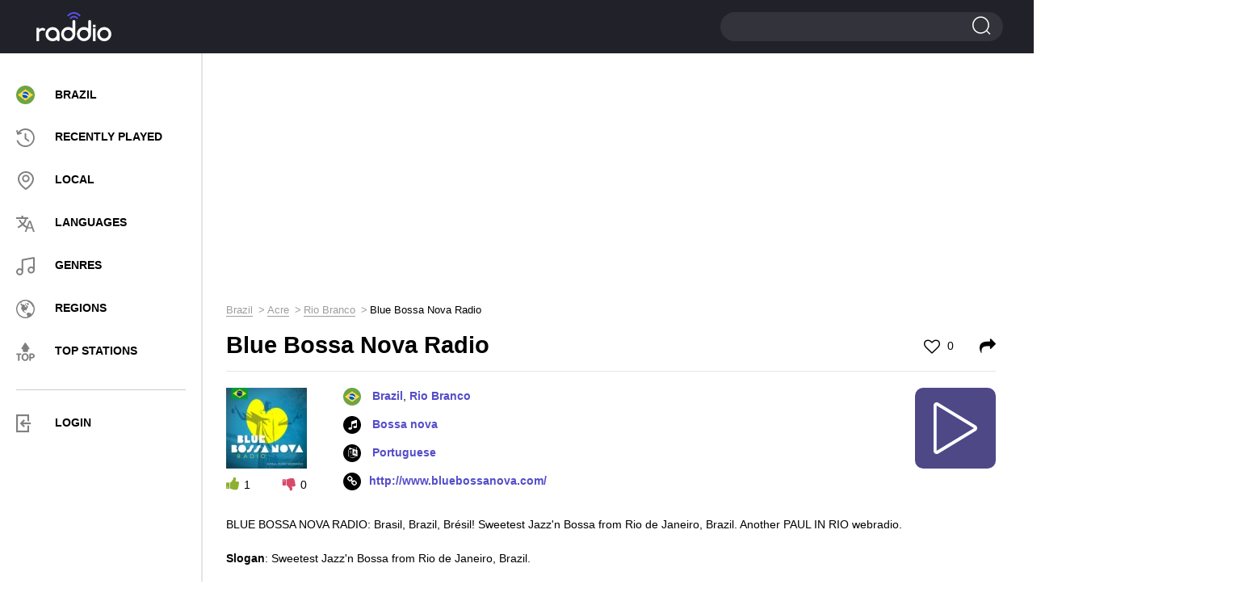

--- FILE ---
content_type: text/html; charset=UTF-8
request_url: https://raddio.net/186930-blue-bossa-nova/
body_size: 9988
content:
<!DOCTYPE html>
<html lang="en">
<head>
    <meta charset="UTF-8">
    <meta http-equiv="X-UA-Compatible" content="IE=edge">
    <meta name="viewport" content="width=device-width, initial-scale=1">
    <link rel="apple-touch-icon" sizes="57x57" href="https://cdn.raddio.net/img/icons/apple-icon-57x57.png">
    <link rel="apple-touch-icon" sizes="60x60" href="https://cdn.raddio.net/img/icons/apple-icon-60x60.png">
    <link rel="apple-touch-icon" sizes="72x72" href="https://cdn.raddio.net/img/icons/apple-icon-72x72.png">
    <link rel="apple-touch-icon" sizes="76x76" href="https://cdn.raddio.net/img/icons/apple-icon-76x76.png">
    <link rel="apple-touch-icon" sizes="114x114" href="https://cdn.raddio.net/img/icons/apple-icon-114x114.png">
    <link rel="apple-touch-icon" sizes="120x120" href="https://cdn.raddio.net/img/icons/apple-icon-120x120.png">
    <link rel="apple-touch-icon" sizes="144x144" href="https://cdn.raddio.net/img/icons/apple-icon-144x144.png">
    <link rel="apple-touch-icon" sizes="152x152" href="https://cdn.raddio.net/img/icons/apple-icon-152x152.png">
    <link rel="apple-touch-icon" sizes="180x180" href="https://cdn.raddio.net/img/icons/apple-icon-180x180.png">
    <link rel="icon" type="image/png" sizes="192x192"
          href="https://cdn.raddio.net/img/icons/android-icon-192x192.png">
    <link rel="icon" type="image/png" sizes="32x32" href="https://cdn.raddio.net/img/icons/favicon-32x32.png">
    <link rel="icon" type="image/png" sizes="96x96" href="https://cdn.raddio.net/img/icons/favicon-96x96.png">
    <link rel="icon" type="image/png" sizes="16x16" href="https://cdn.raddio.net/img/icons/favicon-16x16.png">
    <link rel="manifest" href="https://cdn.raddio.net/img/icons/manifest.json">
    <meta name="msapplication-TileColor" content="#ffffff">
    <meta name="msapplication-TileImage" content="https://cdn.raddio.net/img/icons/ms-icon-144x144.png">
    <link rel="alternate" href="https://raddio.net/186930-blue-bossa-nova/" hreflang="en"/>
    <link rel="alternate" href="https://raddio.net/186930-blue-bossa-nova/?lang=ru" hreflang="ru"/>
    <link rel="alternate" href="https://raddio.net/186930-blue-bossa-nova/?lang=de" hreflang="de"/>
    <link rel="alternate" href="https://raddio.net/186930-blue-bossa-nova/?lang=es" hreflang="es"/>
    <link rel="alternate" href="https://raddio.net/186930-blue-bossa-nova/?lang=fr" hreflang="fr"/>
    <link rel="alternate" href="https://raddio.net/186930-blue-bossa-nova/?lang=it" hreflang="it"/>
    <link rel="alternate" href="https://raddio.net/186930-blue-bossa-nova/?lang=pl" hreflang="pl"/>
    <link rel="alternate" href="https://raddio.net/186930-blue-bossa-nova/?lang=pt" hreflang="pt"/>
    <link rel="preload" href="https://cdn.raddio.net/fonts/icomoon.ttf?3jkwzc" as="font" crossorigin/>
    <link rel="preload" href="https://cdn.raddio.net/fonts/fontawesome-webfont.woff2?v=4.7.0" as="font" crossorigin/>
    <meta name="theme-color" content="#ffffff">
    <meta name="csrf-param" content="_csrf_frontend">
<meta name="csrf-token" content="azq0uwYWtEGpj2z87SG8RjgmDCw-atZFhWXwsfDDD6cRSZntf1nxCMLoJKbZS99wb09OYEgI7iS8E6PTw-557g==">
    <title>Blue Bossa Nova Radio -   Rio Branco Brazil - listen live online | Raddio.net</title>
    <meta name="description" content="Listen live to Blue Bossa Nova Radio   online from Rio Branco Brazil and over 70000 online radio streams for free on raddio.net">
<link href="https://raddio.net/186930-blue-bossa-nova/" rel="canonical">
<link href="https://cdn.raddio.net/static/css/font-awesome.min.css" rel="stylesheet">
<link href="https://cdn.raddio.net/static/css/magnific-popup.css" rel="stylesheet">
<link href="https://cdn.raddio.net/static/css/style.css" rel="stylesheet">
<link href="https://cdn.raddio.net/static/css/lity.min.css" rel="stylesheet">    <meta name="ahrefs-site-verification" content="c3403d75e75c3e4984a9d9778f1735b8d0c1558834a549f06dfafca100612a87">
<link rel="preconnect" href="//pagead2.googlesyndication.com">
<link rel="preconnect" href="//www.google-analytics.com">
<link rel="preconnect" href="//counter.yadro.ru">
<link rel="preconnect" href="//cdn.raddio.net">
<script async src="https://pagead2.googlesyndication.com/pagead/js/adsbygoogle.js?client=ca-pub-5055131182514317" crossorigin="anonymous"></script>
</head>
<body>
<header>
    <div class="container no-width">
        <div class="row" data-name="header-changed-wrapper">
            <div class="col-md-5 col-sm-4 col-xs-4 pos-one h-992">
            <div class="header-left">
            <div class="menu">
                <div class="menu-toggle"><i class="icon-i2"></i></div>
            </div>
        </div>
    
</div>
<div class="col-md-2 col-sm-4 col-xs-4">
    <a href="/" data-ajax-load>
        <div class="logo left"></div>
    </a>
</div>
<div class="col-md-10 col-sm-4 col-xs-4">
    <div class="header-right">
        <div class="search big">
            <span></span>
            <form action="/search/" method="post">
                <input type="hidden" name="_csrf_frontend"
                       value="azq0uwYWtEGpj2z87SG8RjgmDCw-atZFhWXwsfDDD6cRSZntf1nxCMLoJKbZS99wb09OYEgI7iS8E6PTw-557g==">
                <input type="text" name="word">
                <input type="submit" value="">
            </form>
        </div>
    </div>
</div>
        </div>
    </div>
</header>
<div data-name="main-wrapper">
    <div class="row flex-wrap" data-name="item-wrapper" data-item-id="186930">
    <div class="col-md-3 col-xs-12" data-name="internal-menu-template"><div class="sidebar">
            <div class="menu-nav">
            <div class="close">
						<span></span>
						<span></span>
					</div>
                <ul>
                    <li><a href="/country/brazil/" data-ajax-load><img
                                    class="user_country_menu_image internal_page"
                                    src="https://cdn.raddio.net/img/countries/br.svg"
                                    alt="Brazil"><span class="menu_country_name">Brazil</span></a></li>
                    <li><a href="/recently-played/" data-ajax-load><i class="icon menu-icon-3"></i><span>RECENTLY PLAYED</span></a></li>
                    <li><a href="/local/" data-ajax-load><i class="icon menu-icon-2"></i><span>LOCAL</span></a></li>
                    <li><a href="/languages/" data-ajax-load><i class="icon menu-icon-5"></i><span>LANGUAGES</span></a></li>
                    <li><a href="/genres/" data-ajax-load><i class="icon menu-icon-6"></i><span>GENRES</span></a></li>
                    <li><a href="/regions/" data-ajax-load><i class="icon menu-icon-4"></i><span>Regions</span></a></li>
                    <li><a href="/top-stations/" data-ajax-load><i class="icon menu-icon-9"></i><span>TOP STATIONS</span></a></li>
                </ul>
                <div class="menu-line"></div>
                <ul>
                     <li class="aut"><a href="#" onclick="commonFrontend.showLoginModal();"><i class="icon-i5" style="font-size: 22px; color: grey;"></i><span>LOGIN</span></a></li>
                </ul>
            </div>
            </div>
        </div>    <div class="col-md-9 col-xs-12">
        <div class="content">
            <div class="row">
                <div class="col-md-12 col-xs-12">
                    <div class="radio horisontal">
                        <div style="margin-bottom:10px"><ins class="adsbygoogle"
     style="display:block"
     data-ad-client="ca-pub-5055131182514317"
     data-ad-slot="8319125914"
     data-ad-format="auto"
     data-full-width-responsive="true"></ins>
<script>
     (adsbygoogle = window.adsbygoogle || []).push({});
</script></div>                    </div>
                    <div class="breadcrumbs"><ul class="path" itemscope itemtype="https://schema.org/BreadcrumbList"><li itemprop='itemListElement' itemscope itemtype='https://schema.org/ListItem'>
                    <a itemprop='item' href='/country/brazil/' data-ajax-load><span itemprop='name'>Brazil</span></a><meta itemprop='position' content='1'/>
                    </li><li itemprop='itemListElement' itemscope itemtype='https://schema.org/ListItem'>
                    <a itemprop='item' href='/country/brazil/ac/' data-ajax-load><span itemprop='name'>Acre</span></a><meta itemprop='position' content='2'/>
                    </li><li itemprop='itemListElement' itemscope itemtype='https://schema.org/ListItem'>
                    <a itemprop='item' href='/country/brazil/ac/rio-branco/' data-ajax-load><span itemprop='name'>Rio Branco</span></a><meta itemprop='position' content='3'/>
                    </li><li>Blue Bossa Nova Radio</li></ul></div>                    <div class="main station-page" data-name="station-wrapper"
                         data-station-image="https://cdn.raddio.net/storage/photos/186930/57f37bf8b12900560fabe727be51827c.png"
                         data-station-image-alt="Blue Bossa Nova Radio Brazil, Rio Branco"
                         data-station-title="Blue Bossa Nova Radio"
                         data-station-coordinates="Brazil, Rio Branco"
                         data-station-embed="https://raddio.net/player/embed/?showPLayerVolume=1&customTextTitle=&showCustomTextTitle=0&stationId=186930&autoplay=0&showPlayer=1&showPlaylist=0&fixedWidth=0&playlistHeight=300&playerBackgroundColor=%23ffffff&playerTitleColor=%2331333a&playerColorBorder=%23d3d3d4&playColor=%23ffffff&playBackgroundColor=%234e4887&playerBackgroundTracksColor=%23ffffff&playerTimeTracksColor=%23000000&playerDelimitersTracksColor=%23ececec&playerTracksColor=%23000000&playerCurrentTrackColor=%233a058a&playerDayColor=%233a058a&playlistHeaderBackgroundColor=%23f7f7f7&playlistHeaderTitleColor=%2331333a"
                         data-station-id="186930"
                         data-station-url="https://raddio.net/186930-blue-bossa-nova/"
                         data-update-stations-player="1"
                         data-http-player="/play-stream/186930-blue-bossa-nova/"
                         data-node-parser="0">
                        <script type="application/ld+json">{
    "@context": "http://schema.org",
    "@type": "RadioStation",
    "image": "https://cdn.raddio.net/storage/photos/186930/57f37bf8b12900560fabe727be51827c.png",
    "name": "Blue Bossa Nova Radio",
    "description": "BLUE BOSSA NOVA RADIO: Brasil, Brazil, Brésil! Sweetest Jazz'n Bossa from Rio de Janeiro, Brazil. Another PAUL IN RIO we",
    "url": "http://www.bluebossanova.com/",
    "aggregateRating": {
        "@type": "AggregateRating",
        "ratingValue": 5,
        "reviewCount": 1
    },
    "address": {
        "@type": "PostalAddress",
        "addressLocality": "Rio Branco",
        "addressCountry": "Brazil"
    }
}</script>                        <div class="title-main">
                            <h1>Blue Bossa Nova Radio</h1>
                            <span class="like ">
                                                                    <a href="#" onclick="commonFrontend.showLoginModal()"><i class="fa fa-heart-o"
                                                                                             aria-hidden="true"></i> 0</a>
                                							</span>
                            <span class="shared">
									<a href="#shared" onclick="Station.fillEmbedStationData();"><i
                                                class="fa fa-share"
                                                aria-hidden="true"></i></a>
								</span>
                        </div>
                        <div class="info-block" style="min-height: 135px;">
                            <div class="info-station">
                                <div class="left">
                                    <div class="img">
                                        <picture>
                                            <source type="image/webp"
                                                    srcset="https://cdn.raddio.net/storage/photos/186930/57f37bf8b12900560fabe727be51827c_100x100.webp">
                                            <source type="image/jpeg"
                                                    srcset="https://cdn.raddio.net/storage/photos/186930/57f37bf8b12900560fabe727be51827c.png">
                                            <img src="https://cdn.raddio.net/storage/photos/186930/57f37bf8b12900560fabe727be51827c.png"
                                                 alt="Blue Bossa Nova Radio Brazil, Rio Branco">
                                        </picture>
                                    </div>
                                    <div class="voting" data-name="like-items"
                                         data-url="/site/like"
                                         data-item-id="186930">
                                        <span class="plus" onclick="Station.voteForStation($(this))"
                                              data-value="1"><i
                                                    class="fa fa-thumbs-up"
                                                    aria-hidden="true"></i><span
                                                    data-name="counter">1</span></span>
                                        <span class="minus" onclick="Station.voteForStation($(this))"
                                              data-value="2"><i
                                                    class="fa fa-thumbs-down"
                                                    aria-hidden="true"></i><span
                                                    data-name="counter">0</span></span>
                                    </div>
                                </div>
                                <div class="right" style="min-height: 133px">
                                    <ul class="info">
                                        <li>
                                                                                            <img class="flag"
                                                     src="https://cdn.raddio.net/img/countries/br.svg">
                                                                                        <a data-ajax-load href="/country/brazil/">Brazil</a>, <a data-ajax-load href="/country/brazil/ac/rio-branco/">Rio Branco</a>                                        </li>
                                                                                    <li><i class="fa fa-music" aria-hidden="true"></i>
                                                                                                    <a href="/genre/bossa-nova/"
                                                       data-ajax-load>Bossa nova</a>                                                                                            </li>
                                                                                                                            <li><i class="fa fa-language" aria-hidden="true"></i><a
                                                        href="/language/portuguese/"
                                                        data-ajax-load>
                                                    Portuguese                                                </a>
                                            </li>
                                                                                                                            <li><i class="fa fa-link" aria-hidden="true"></i><a rel="nofollow"
                                                        href="http://www.bluebossanova.com/"
                                                        target="_blank">http://www.bluebossanova.com/</a>
                                            </li>
                                        
                                    </ul>
                                    <div class="player-controls" data-name="player-controls">
                                        <div class="play show" onclick="Station.startPlayStream()"
                                             data-name="option-button">
                                            <i class="c-play"></i>
                                        </div>
                                        <div class="load fa-spin hide" data-name="option-button">
                                            <i class="c-load"></i>
                                        </div>
                                        <div class="pause hide" data-name="option-button"
                                             onclick="Player.stopPlayStream()">
                                            <i class="c-pause"></i>
                                        </div>
                                    </div>
                                </div>
                                <div class="text-info" style="margin-bottom: 20px;">
                                    <p>BLUE BOSSA NOVA RADIO: Brasil, Brazil, Brésil! Sweetest Jazz'n Bossa from Rio de Janeiro, Brazil. Another PAUL IN RIO webradio.</p>
                                    <ul>
                                        
                                                                                    <li>
                                                <strong>Slogan</strong>: Sweetest Jazz'n Bossa from Rio de Janeiro, Brazil.                                            </li>
                                        
                                        
                                                                            </ul>
                                </div>
                            </div>
                        </div>
                                                    <div class="block line recently">
                                <div class="block-title">Now playing</div>
                                <div class="songs-list" data-name="list-last-songs">
                                        <div class="item" data-name="last-song">
            <div class="photo"><img src="/img/no_song.jpg"
                                    alt="Baiao Do Caminhar"></div>
            <div class="info">
                <div class="title"><b>Rafael Martini</b>
                    - Baiao Do Caminhar                </div>
            </div>
            <div class="info">
                <div class="song-time">
                                            <i class="fa fa-play"
                           aria-hidden="true"></i>
                                        <span data-name="translated-song-time"
                          data-time="2026-01-16 05:43"></span>
                                    </div>
            </div>
    </div>
    <div class="item" >
            <div class="photo"><img src="/img/no_song.jpg"
                                    alt="Sabe Voce"></div>
            <div class="info">
                <div class="title"><b>Roberto Menescal & Cris Delano</b>
                    - Sabe Voce                </div>
            </div>
            <div class="info">
                <div class="song-time">
                                        <span data-name="translated-song-time"
                          data-time="2026-01-16 05:40"></span>
                                    </div>
            </div>
    </div>
    <div class="item" >
            <div class="photo"><img src="/img/no_song.jpg"
                                    alt="O Amor Em Paz (Once I Loved)"></div>
            <div class="info">
                <div class="title"><b>Cannonball Aderley, The Bossa Rio Sextete</b>
                    - O Amor Em Paz (Once I Loved)                </div>
            </div>
            <div class="info">
                <div class="song-time">
                                        <span data-name="translated-song-time"
                          data-time="2026-01-16 05:35"></span>
                                    </div>
            </div>
    </div>
    <div class="item" >
            <div class="photo"><img src="/img/no_song.jpg"
                                    alt="If This Ain&#039;t Love (Elizabeth Shepherd Trio Remix)"></div>
            <div class="info">
                <div class="title"><b>Nicole Willis & The Soul Investigators</b>
                    - If This Ain't Love (Elizabeth Shepherd Trio Remix)                </div>
            </div>
            <div class="info">
                <div class="song-time">
                                        <span data-name="translated-song-time"
                          data-time="2026-01-16 05:31"></span>
                                    </div>
            </div>
    </div>
    <div class="item" >
            <div class="photo"><img src="/img/no_song.jpg"
                                    alt="Prece"></div>
            <div class="info">
                <div class="title"><b>Alex Malheiros/Sabrina Malheiros</b>
                    - Prece                </div>
            </div>
            <div class="info">
                <div class="song-time">
                                        <span data-name="translated-song-time"
                          data-time="2026-01-16 05:27"></span>
                                    </div>
            </div>
    </div>
                                </div>
                                                                    <div class="btn"><a href="/186930-blue-bossa-nova/playlist/"
                                                        data-ajax-load>View all playlist</a>
                                    </div>
                                                            </div>
                                                                                                <div class="block line recommendation">
                            <div class="block-title">Recommended stations</div>
                            <div class="recommendation-stations">
    <div class="row">
                    <div class="col-md-4 col-xs-6 ">
                <div class="item">
                    <a href="/302233-rdio-nova-brasil-fm-so-paulo/" data-ajax-load>
                        <div class="photo">
                            <picture>
                                <source type="image/webp"
                                        srcset="https://cdn.raddio.net/storage/photos/302233/c4e84992df891a4af3f8f3f81f299e35_60x60.webp">
                                <source type="image/jpeg"
                                        srcset="https://cdn.raddio.net/storage/photos/302233/c4e84992df891a4af3f8f3f81f299e35.jpg">
                                <img src="https://cdn.raddio.net/storage/photos/302233/c4e84992df891a4af3f8f3f81f299e35.jpg"
                                     alt="Rádio Nova Brasil FM 89.7 FM Brazil, São Paulo">
                            </picture>
                        </div>
                        <div class="info">
                            <div class="title">Rádio Nova Brasil FM</div>
                            <div class="coyntry">Brazil, São Paulo</div>
                        </div>
                    </a>
                </div>
            </div>
                    <div class="col-md-4 col-xs-6 ">
                <div class="item">
                    <a href="/107829-radio-skol-rock/" data-ajax-load>
                        <div class="photo">
                            <picture>
                                <source type="image/webp"
                                        srcset="https://cdn.raddio.net/storage/photos/107829/7fd4d7bfca4de9237197d27ec2c340dd_60x60.webp">
                                <source type="image/jpeg"
                                        srcset="https://cdn.raddio.net/storage/photos/107829/7fd4d7bfca4de9237197d27ec2c340dd.png">
                                <img src="https://cdn.raddio.net/storage/photos/107829/7fd4d7bfca4de9237197d27ec2c340dd.png"
                                     alt="Rádio Corello.net Brazil, São Paulo">
                            </picture>
                        </div>
                        <div class="info">
                            <div class="title">Rádio Corello.net</div>
                            <div class="coyntry">Brazil, São Paulo</div>
                        </div>
                    </a>
                </div>
            </div>
                    <div class="col-md-4 col-xs-6 ">
                <div class="item">
                    <a href="/67251-radio-menina/" data-ajax-load>
                        <div class="photo">
                            <picture>
                                <source type="image/webp"
                                        srcset="https://cdn.raddio.net/storage/photos/67251/fcfaddb13a8892999b3e8e632a9237b6_60x60.webp">
                                <source type="image/jpeg"
                                        srcset="https://cdn.raddio.net/storage/photos/67251/fcfaddb13a8892999b3e8e632a9237b6.png">
                                <img src="https://cdn.raddio.net/storage/photos/67251/fcfaddb13a8892999b3e8e632a9237b6.png"
                                     alt="Rádio Menina FM 100.5 FM Brazil, Balneário Camboriú">
                            </picture>
                        </div>
                        <div class="info">
                            <div class="title">Rádio Menina FM</div>
                            <div class="coyntry">Brazil, Balneário Camboriú</div>
                        </div>
                    </a>
                </div>
            </div>
                    <div class="col-md-4 col-xs-6 ">
                <div class="item">
                    <a href="/185328-radio-guaqui/" data-ajax-load>
                        <div class="photo">
                            <picture>
                                <source type="image/webp"
                                        srcset="https://cdn.raddio.net/storage/photos/185328/5a271264cba5877ad1ac62e76704f145_60x60.webp">
                                <source type="image/jpeg"
                                        srcset="https://cdn.raddio.net/storage/photos/185328/5a271264cba5877ad1ac62e76704f145.png">
                                <img src="https://cdn.raddio.net/storage/photos/185328/5a271264cba5877ad1ac62e76704f145.png"
                                     alt="Rádio Guaqui Brazil">
                            </picture>
                        </div>
                        <div class="info">
                            <div class="title">Rádio Guaqui</div>
                            <div class="coyntry">Brazil</div>
                        </div>
                    </a>
                </div>
            </div>
                    <div class="col-md-4 col-xs-6 ">
                <div class="item">
                    <a href="/110123-radio-mega-hits-92-5-fm/" data-ajax-load>
                        <div class="photo">
                            <picture>
                                <source type="image/webp"
                                        srcset="https://cdn.raddio.net/storage/photos/110123/c6e9f3c1c8952dc269fa36256ab91f87_60x60.webp">
                                <source type="image/jpeg"
                                        srcset="https://cdn.raddio.net/storage/photos/110123/c6e9f3c1c8952dc269fa36256ab91f87.png">
                                <img src="https://cdn.raddio.net/storage/photos/110123/c6e9f3c1c8952dc269fa36256ab91f87.png"
                                     alt="Rádio Mega Hits 92.5 FM Brazil, Porto Belo">
                            </picture>
                        </div>
                        <div class="info">
                            <div class="title">Rádio Mega Hits</div>
                            <div class="coyntry">Brazil, Porto Belo</div>
                        </div>
                    </a>
                </div>
            </div>
                    <div class="col-md-4 col-xs-6 ">
                <div class="item">
                    <a href="/87327-radio-cultural-fm/" data-ajax-load>
                        <div class="photo">
                            <picture>
                                <source type="image/webp"
                                        srcset="https://cdn.raddio.net/storage/photos/87327/537efacc3988de13282f68a0e2219ad3_60x60.webp">
                                <source type="image/jpeg"
                                        srcset="https://cdn.raddio.net/storage/photos/87327/537efacc3988de13282f68a0e2219ad3.png">
                                <img src="https://cdn.raddio.net/storage/photos/87327/537efacc3988de13282f68a0e2219ad3.png"
                                     alt="Rádio Cultural FM 96.3 FM Brazil, Limoeiro">
                            </picture>
                        </div>
                        <div class="info">
                            <div class="title">Rádio Cultural FM</div>
                            <div class="coyntry">Brazil, Limoeiro</div>
                        </div>
                    </a>
                </div>
            </div>
                    <div class="col-md-4 col-xs-6 ">
                <div class="item">
                    <a href="/85795-radio-ativa-fm-5/" data-ajax-load>
                        <div class="photo">
                            <picture>
                                <source type="image/webp"
                                        srcset="https://cdn.raddio.net/storage/photos/85795/e410be63f3d7d2487a148dec50d033d7_60x60.webp">
                                <source type="image/jpeg"
                                        srcset="https://cdn.raddio.net/storage/photos/85795/e410be63f3d7d2487a148dec50d033d7.png">
                                <img src="https://cdn.raddio.net/storage/photos/85795/e410be63f3d7d2487a148dec50d033d7.png"
                                     alt="Rádio Ativa FM 92.7 FM Brazil, Eunápolis">
                            </picture>
                        </div>
                        <div class="info">
                            <div class="title">Rádio Ativa FM</div>
                            <div class="coyntry">Brazil, Eunápolis</div>
                        </div>
                    </a>
                </div>
            </div>
                    <div class="col-md-4 col-xs-6 ">
                <div class="item">
                    <a href="/86355-radio-a-razao/" data-ajax-load>
                        <div class="photo">
                            <picture>
                                <source type="image/webp"
                                        srcset="https://cdn.raddio.net/storage/photos/86355/62fb279289cd74c2772eea805d8a515d_60x60.webp">
                                <source type="image/jpeg"
                                        srcset="https://cdn.raddio.net/storage/photos/86355/62fb279289cd74c2772eea805d8a515d.png">
                                <img src="https://cdn.raddio.net/storage/photos/86355/62fb279289cd74c2772eea805d8a515d.png"
                                     alt="Rádio A Razão Brazil, Rio de Janeiro">
                            </picture>
                        </div>
                        <div class="info">
                            <div class="title">Rádio A Razão</div>
                            <div class="coyntry">Brazil, Rio de Janeiro</div>
                        </div>
                    </a>
                </div>
            </div>
                    <div class="col-md-4 col-xs-6 ">
                <div class="item">
                    <a href="/164419-radio-lider-do-vale/" data-ajax-load>
                        <div class="photo">
                            <picture>
                                <source type="image/webp"
                                        srcset="/img/noimg-station-60x60.webp">
                                <source type="image/jpeg"
                                        srcset="/img/noimg-station-60x60.jpg">
                                <img src="/img/noimg-station-60x60.jpg"
                                     alt="Líder do Vale FM 99.7 FM Brazil, Caruaru">
                            </picture>
                        </div>
                        <div class="info">
                            <div class="title">Líder do Vale FM</div>
                            <div class="coyntry">Brazil, Caruaru</div>
                        </div>
                    </a>
                </div>
            </div>
                    <div class="col-md-4 col-xs-6 ">
                <div class="item">
                    <a href="/87121-radio-br-gospel/" data-ajax-load>
                        <div class="photo">
                            <picture>
                                <source type="image/webp"
                                        srcset="https://cdn.raddio.net/storage/photos/87121/4e8ea6eee46c643e419aad43418f7408_60x60.webp">
                                <source type="image/jpeg"
                                        srcset="https://cdn.raddio.net/storage/photos/87121/4e8ea6eee46c643e419aad43418f7408.png">
                                <img src="https://cdn.raddio.net/storage/photos/87121/4e8ea6eee46c643e419aad43418f7408.png"
                                     alt="Radio BR Gospel Brazil, São Paulo">
                            </picture>
                        </div>
                        <div class="info">
                            <div class="title">Radio BR Gospel</div>
                            <div class="coyntry">Brazil, São Paulo</div>
                        </div>
                    </a>
                </div>
            </div>
                    <div class="col-md-4 col-xs-6 ">
                <div class="item">
                    <a href="/107867-radio-maria-24/" data-ajax-load>
                        <div class="photo">
                            <picture>
                                <source type="image/webp"
                                        srcset="https://cdn.raddio.net/storage/photos/107867/613a2c5961c82db5518d1f1690661ab4_60x60.webp">
                                <source type="image/jpeg"
                                        srcset="https://cdn.raddio.net/storage/photos/107867/613a2c5961c82db5518d1f1690661ab4.png">
                                <img src="https://cdn.raddio.net/storage/photos/107867/613a2c5961c82db5518d1f1690661ab4.png"
                                     alt="Rádio 104 FM 104.9 FM Brazil, Bezerros">
                            </picture>
                        </div>
                        <div class="info">
                            <div class="title">Rádio 104 FM</div>
                            <div class="coyntry">Brazil, Bezerros</div>
                        </div>
                    </a>
                </div>
            </div>
                    <div class="col-md-4 col-xs-6 ">
                <div class="item">
                    <a href="/84901-radio-montana-fm/" data-ajax-load>
                        <div class="photo">
                            <picture>
                                <source type="image/webp"
                                        srcset="https://cdn.raddio.net/storage/photos/84901/glez5c25734b1da26045430231_60x60.webp">
                                <source type="image/jpeg"
                                        srcset="https://cdn.raddio.net/storage/photos/84901/glez5c25734b1da26045430231.png">
                                <img src="https://cdn.raddio.net/storage/photos/84901/glez5c25734b1da26045430231.png"
                                     alt="Rádio Montana FM 89.9 FM Brazil, Campo Grande">
                            </picture>
                        </div>
                        <div class="info">
                            <div class="title">Rádio Montana FM</div>
                            <div class="coyntry">Brazil, Campo Grande</div>
                        </div>
                    </a>
                </div>
            </div>
                    <div class="col-md-4 col-xs-6 ">
                <div class="item">
                    <a href="/91168-radio-gurjao-fm/" data-ajax-load>
                        <div class="photo">
                            <picture>
                                <source type="image/webp"
                                        srcset="https://cdn.raddio.net/storage/photos/91168/yot55c25768b4f319384182028_60x60.webp">
                                <source type="image/jpeg"
                                        srcset="https://cdn.raddio.net/storage/photos/91168/yot55c25768b4f319384182028.png">
                                <img src="https://cdn.raddio.net/storage/photos/91168/yot55c25768b4f319384182028.png"
                                     alt="Rádio Gurjão FM 87.9 FM Brazil, João Pessoa">
                            </picture>
                        </div>
                        <div class="info">
                            <div class="title">Rádio Gurjão FM</div>
                            <div class="coyntry">Brazil, João Pessoa</div>
                        </div>
                    </a>
                </div>
            </div>
                    <div class="col-md-4 col-xs-6 ">
                <div class="item">
                    <a href="/331847-radio-alternativa-fm/" data-ajax-load>
                        <div class="photo">
                            <picture>
                                <source type="image/webp"
                                        srcset="https://cdn.raddio.net/storage/photos/331847/e600b3a2d686b502c609089f0e986e4d_60x60.webp">
                                <source type="image/jpeg"
                                        srcset="https://cdn.raddio.net/storage/photos/331847/e600b3a2d686b502c609089f0e986e4d.png">
                                <img src="https://cdn.raddio.net/storage/photos/331847/e600b3a2d686b502c609089f0e986e4d.png"
                                     alt="Rádio Alternativa FM 107.9 FM Brazil, São Lourenço">
                            </picture>
                        </div>
                        <div class="info">
                            <div class="title">Rádio Alternativa FM</div>
                            <div class="coyntry">Brazil, São Lourenço</div>
                        </div>
                    </a>
                </div>
            </div>
                    <div class="col-md-4 col-xs-6 ">
                <div class="item">
                    <a href="/117471-radio-visao/" data-ajax-load>
                        <div class="photo">
                            <picture>
                                <source type="image/webp"
                                        srcset="https://cdn.raddio.net/storage/photos/117471/8926a508176bf2f6aaf2d7367d5b945f_60x60.webp">
                                <source type="image/jpeg"
                                        srcset="https://cdn.raddio.net/storage/photos/117471/8926a508176bf2f6aaf2d7367d5b945f.png">
                                <img src="https://cdn.raddio.net/storage/photos/117471/8926a508176bf2f6aaf2d7367d5b945f.png"
                                     alt="Rádio Visão 104.9 FM Brazil, Cachoeira Dourada">
                            </picture>
                        </div>
                        <div class="info">
                            <div class="title">Rádio Visão</div>
                            <div class="coyntry">Brazil, Cachoeira Dourada</div>
                        </div>
                    </a>
                </div>
            </div>
            </div>
</div>

                        </div>
                                                

                                                <div class="comments">
                            <div class="block-title">0 comments</div>
                            <div class="comments-list" data-name="list-all-comments"
                                 data-max-pages="0">
                                                                <div style="text-align: center">
                                                                    </div>

                            </div>
                            <div class="add-comments">
                                                                    <div class="main">
                                        <div class="btn" onclick="commonFrontend.showLoginModal();">
                                            <a>ADD COMMENT</a>
                                        </div>
                                    </div>
                                                            </div>
                        </div>
                        <div class="block line recommendation">
                            <div class="block-title">Contacts</div>
                            <div class="recommendation-stations">
                                <div class="info-block">
                                    <div class="text-info">
                                        <table>
                                            <tbody>
                                                                                            <tr>
                                                    <td>Address                                                        :
                                                    </td>
                                                    <td>
                                                        33608973077                                                    </td>
                                                </tr>
                                            
                                                                                            <tr>
                                                    <td>Email:</td>
                                                    <td>
                                                        paulinrio@gmail.com                                                    </td>
                                                </tr>
                                            
                                            

                                            

                                            

                                                                                            <tr>
                                                    <td>Twitter:</td>
                                                    <td>
                                                        <a href="https://twitter.com/paulinrio"
                                                           target="_blank">https://twitter.com/paulinrio</a>
                                                    </td>
                                                </tr>
                                            

                                            

                                            

                                            

                                                                                        </tbody>
                                        </table>
                                    </div>
                                </div>
                            </div>
                        </div>
                    </div>
                </div>
            </div>
        </div>
    </div>
    <div class="col-md-3 col-xs-12">
        <div class="radio vertical">
            <div id="radio-info">
                <ins class="adsbygoogle"
     style="display:block"
     data-ad-client="ca-pub-5055131182514317"
     data-ad-slot="4954595973"
     data-ad-format="auto"
     data-full-width-responsive="true"></ins>
<script>
     (adsbygoogle = window.adsbygoogle || []).push({});
</script>            </div>
        </div>
    </div>
</div>
<div class="radio-select">
    <div class="container">
        <div class="align-vert">
            <div class="column-radio">
                <div class="radio-online">
                    <a href="/country/brazil/" data-ajax-load>
                        <img src="https://cdn.raddio.net/img/countries/br.svg"
                             alt="Brazil">
                        <div class="country-name">Brazil</div>
                    </a>
                </div>
            </div>
            <div class="column-radio country-wrap">
                <ul class="country-list">
                                            <li>
                            <a href="/country/colombia/" data-ajax-load class="country">
                                <img src="https://cdn.raddio.net/img/countries/co.svg"
                                     alt="Colombia">
                                <span class="country-name">Colombia</span>
                            </a>
                        </li>
                                            <li>
                            <a href="/country/argentina/" data-ajax-load class="country">
                                <img src="https://cdn.raddio.net/img/countries/ar.svg"
                                     alt="Argentina">
                                <span class="country-name">Argentina</span>
                            </a>
                        </li>
                                            <li>
                            <a href="/country/peru/" data-ajax-load class="country">
                                <img src="https://cdn.raddio.net/img/countries/pe.svg"
                                     alt="Peru">
                                <span class="country-name">Peru</span>
                            </a>
                        </li>
                                            <li>
                            <a href="/country/uruguay/" data-ajax-load class="country">
                                <img src="https://cdn.raddio.net/img/countries/uy.svg"
                                     alt="Uruguay">
                                <span class="country-name">Uruguay</span>
                            </a>
                        </li>
                                            <li>
                            <a href="/country/venezuela/" data-ajax-load class="country">
                                <img src="https://cdn.raddio.net/img/countries/ve.svg"
                                     alt="Venezuela">
                                <span class="country-name">Venezuela</span>
                            </a>
                        </li>
                                            <li>
                            <a href="/country/bolivia/" data-ajax-load class="country">
                                <img src="https://cdn.raddio.net/img/countries/bo.svg"
                                     alt="Bolivia">
                                <span class="country-name">Bolivia</span>
                            </a>
                        </li>
                                            <li>
                            <a href="/country/paraguay/" data-ajax-load class="country">
                                <img src="https://cdn.raddio.net/img/countries/py.svg"
                                     alt="Paraguay">
                                <span class="country-name">Paraguay</span>
                            </a>
                        </li>
                                            <li>
                            <a href="/country/suriname/" data-ajax-load class="country">
                                <img src="https://cdn.raddio.net/img/countries/sr.svg"
                                     alt="Suriname">
                                <span class="country-name">Suriname</span>
                            </a>
                        </li>
                                            <li>
                            <a href="/country/french-guiana/" data-ajax-load class="country">
                                <img src="https://cdn.raddio.net/img/countries/gf.svg"
                                     alt="French Guiana">
                                <span class="country-name">French Guiana</span>
                            </a>
                        </li>
                                            <li>
                            <a href="/country/guyana/" data-ajax-load class="country">
                                <img src="https://cdn.raddio.net/img/countries/gy.svg"
                                     alt="Guyana">
                                <span class="country-name">Guyana</span>
                            </a>
                        </li>
                                    </ul>
            </div>
            <div class="column-radio">
                <ul class="continents-list">
                                            <li>
                            <a data-ajax-load
                               href="/regions/africa/">Africa</a>
                        </li>
                                            <li>
                            <a data-ajax-load
                               href="/regions/north-america/">North America</a>
                        </li>
                                            <li>
                            <a data-ajax-load
                               href="/regions/europe/">Europe</a>
                        </li>
                                            <li>
                            <a data-ajax-load
                               href="/regions/asia/">Asia</a>
                        </li>
                                            <li>
                            <a data-ajax-load
                               href="/regions/south-america/">South America</a>
                        </li>
                                            <li>
                            <a data-ajax-load
                               href="/regions/oceania/">Oceania</a>
                        </li>
                                    </ul>
            </div>
        </div>
    </div>
</div>
<script>
    var streams = ["https:\/\/usa10.fastcast4u.com\/bluebossanova"];
    var realStreams = {"https:\/\/usa10.fastcast4u.com\/bluebossanova":"https:\/\/usa10.fastcast4u.com\/bluebossanova"};
        document.addEventListener("DOMContentLoaded", function (event) {
        callMagnificPopup();
        storeStationId();
    });

        function storeStationId() {
        var stationId = $('[data-name=station-wrapper]').data('station-id');
        if (stationId) {
            commonFrontend.storeHistory(stationId);
        }
    }

    function callMagnificPopup() {
        $('.call-update').magnificPopup({
            type: 'inline',
            fixedContentPos: false,
            fixedBgPos: true,
            overflowY: 'hidden',
            closeBtnInside: true,
            preloader: false,
            midClick: true,
            removalDelay: 300,
            mainClass: 'my-mfp-zoom-in'
        });
    }
</script>
</div>
<footer>
    <div class="container no-width">
        <div class="row">
            <div class="col-sm-3">
                <div class="logo"><a href="/" data-ajax-load><img src="https://cdn.raddio.net/img/logo.svg"
                                                                  alt="Raddio.net"></a></div>
            </div>
            <div class="col-sm-6">
                <div class="menu">
                    <ul>
                        <li>
                            <a href="/privacy-policy/">Privacy</a>
                        </li>
                        <li>
                            <a href="/terms/">Terms</a>
                        </li>
                        <li>
                            <a href="/contacts/">Contacts</a>
                        </li>
                        <li>
                            <a href="/submit/">For radio stations</a>
                        </li>
                        <li>
                            <a href="#" data-href="/radio/constructor/"
                               onclick="commonFrontend.goToPlayerPage(event, $(this))">Widget</a>
                        </li>
                    </ul>
                </div>
            </div>
            <div class="col-sm-3">
                <div class="drop-custom">
                    <div class="value">English</div>
                    <ul class="dropdown-menu" style="display: none;">
                                                    <li>
                                <a href="#"
                                   onclick="commonFrontend.switchPage('ru')">Russian</a>
                            </li>
                                                    <li>
                                <a href="#"
                                   onclick="commonFrontend.switchPage('it')">Italian</a>
                            </li>
                                                    <li>
                                <a href="#"
                                   onclick="commonFrontend.switchPage('de')">German</a>
                            </li>
                                                    <li>
                                <a href="#"
                                   onclick="commonFrontend.switchPage('es')">Spanish</a>
                            </li>
                                                    <li>
                                <a href="#"
                                   onclick="commonFrontend.switchPage('fr')">French</a>
                            </li>
                                                    <li>
                                <a href="#"
                                   onclick="commonFrontend.switchPage('pl')">Polish</a>
                            </li>
                                                    <li>
                                <a href="#"
                                   onclick="commonFrontend.switchPage('pt')">Portugal</a>
                            </li>
                                            </ul>
                </div>
                <div class="social">
                    <ul>
                        <li>
                            <!--LiveInternet counter-->
                            <script type="text/javascript">
                                new Image().src = "//counter.yadro.ru/hit?r" +
                                    escape(document.referrer) + ((typeof (screen) == "undefined") ? "" :
                                        ";s" + screen.width + "*" + screen.height + "*" + (screen.colorDepth ?
                                        screen.colorDepth : screen.pixelDepth)) + ";u" + escape(document.URL) +
                                    ";h" + escape(document.title.substring(0, 150)) +
                                    ";" + Math.random();</script><!--/LiveInternet-->
                        </li>
                        <li class="facebook"><a href="https://www.facebook.com/raddio.net/"
                                                target="_blank"><i class="fa fa-facebook"
                                                                   aria-hidden="true"></i></a></li>
                    </ul>
                </div>
            </div>
        </div>
    </div>
</footer>
<div class="player-block" data-name="player-wrapper" style="display: none"
     data-ping-url="/radio_stations/stations/ping-station">
    <div class="container">
        <div id="player"></div>
    </div>
</div>
<div id="ajax-loader" style="display: none;">
    <svg xmlns:svg="https://www.w3.org/2000/svg" xmlns="https://www.w3.org/2000/svg"
         xmlns:xlink="https://www.w3.org/1999/xlink" version="1.0" width="64px" height="64px" viewBox="0 0 128 128"
         xml:space="preserve"><g>
            <linearGradient id="linear-gradient">
                <stop offset="0%" stop-color="#ffffff" fill-opacity="0"/>
                <stop offset="100%" stop-color="#000000" fill-opacity="1"/>
            </linearGradient>
            <path d="M63.85 0A63.85 63.85 0 1 1 0 63.85 63.85 63.85 0 0 1 63.85 0zm.65 19.5a44 44 0 1 1-44 44 44 44 0 0 1 44-44z"
                  fill="url(#linear-gradient)" fill-rule="evenodd"/>
            <animateTransform attributeName="transform" type="rotate" from="0 64 64" to="360 64 64" dur="1200ms"
                              repeatCount="indefinite"></animateTransform>
        </g></svg>
</div>
<div id="auth" class="modal zoom-anim-dialog mfp-hide">
    <div class="modal-title">Authorization</div>
    <div class="modal-content">
                <p>Authorization is needed only for keeping your personal settings. Authorize via:</p>
        <ul class="social">
            <li class="fb"><a href="/site/soclogin?provider=facebook"><i
                            class="fa fa-facebook" aria-hidden="true"></i></a></li>
            <li class="gp"><a href="/site/soclogin?provider=google"><i
                            class="fa fa-google-plus" aria-hidden="true"></i></a></li>
        </ul>
    </div>
</div>
<div id="shared" class="modal zoom-anim-dialog mfp-hide">
    <div class="modal-title">Share this station</div>
    <div class="modal-content">
        <div class="modal-shared">
            <div class="item">
                <div class="photo">
                    <img src="" data-name="emded-station-image"
                         alt="">
                </div>
                <div class="info">
                    <div class="title" data-name="emded-station-title"></div>
                    <div class="country" data-name="emded-station-coordinates"></div>
                </div>
            </div>
            <div class="link">
                <input type="text" value="" data-name="emded-station-code" id="copy-text">
            </div>
            <div class="btns">
                <button class="btn"
                        id="copy-btn">Copy URL</button>
                <a href="#"
                   data-name="embed-station-link">More settings</a>
            </div>
        </div>
    </div>
</div>
<script>
    var userIsGuest = '1';
</script>
<!-- Global site tag (gtag.js) - Google Analytics -->
<script async src="https://www.googletagmanager.com/gtag/js?id=UA-85246061-1"></script>
<script>
  window.dataLayer = window.dataLayer || [];
  function gtag(){dataLayer.push(arguments);}
  gtag('js', new Date());

  gtag('config', 'UA-85246061-1');
</script>
<script src="/assets/1aa601be/jquery.js"></script>
<script src="https://cdn.raddio.net/static/js/jquery.magnific-popup.min.js"></script>
<script src="https://cdn.raddio.net/static/js/common.js"></script>
<script src="https://cdn.raddio.net/static/js/scripts.js"></script>
<script src="https://cdn.raddio.net/static/js/radio/radio_player.js"></script>
<script src="https://cdn.raddio.net/static/js/moment/moment.min.js"></script>
<script src="https://cdn.raddio.net/static/js/moment/moment-timezone-with-data.min.js"></script>
<script src="https://cdn.raddio.net/static/js/radio/one_radio.js"></script>
<script src="https://cdn.raddio.net/static/js/playerjs.js"></script>
<script src="https://cdn.raddio.net/static/js/lity.min.js"></script></body>
</html>


--- FILE ---
content_type: text/html; charset=utf-8
request_url: https://www.google.com/recaptcha/api2/aframe
body_size: 267
content:
<!DOCTYPE HTML><html><head><meta http-equiv="content-type" content="text/html; charset=UTF-8"></head><body><script nonce="EkQynL019YxuaoilkrYTYQ">/** Anti-fraud and anti-abuse applications only. See google.com/recaptcha */ try{var clients={'sodar':'https://pagead2.googlesyndication.com/pagead/sodar?'};window.addEventListener("message",function(a){try{if(a.source===window.parent){var b=JSON.parse(a.data);var c=clients[b['id']];if(c){var d=document.createElement('img');d.src=c+b['params']+'&rc='+(localStorage.getItem("rc::a")?sessionStorage.getItem("rc::b"):"");window.document.body.appendChild(d);sessionStorage.setItem("rc::e",parseInt(sessionStorage.getItem("rc::e")||0)+1);localStorage.setItem("rc::h",'1768542535572');}}}catch(b){}});window.parent.postMessage("_grecaptcha_ready", "*");}catch(b){}</script></body></html>

--- FILE ---
content_type: image/svg+xml
request_url: https://cdn.raddio.net/img/countries/bo.svg
body_size: 95
content:
<?xml version="1.0" encoding="iso-8859-1"?>
<!-- Generator: Adobe Illustrator 19.0.0, SVG Export Plug-In . SVG Version: 6.00 Build 0)  -->
<svg version="1.1" id="Layer_1" xmlns="http://www.w3.org/2000/svg" xmlns:xlink="http://www.w3.org/1999/xlink" x="0px" y="0px"
	 viewBox="0 0 512 512" style="enable-background:new 0 0 512 512;" xml:space="preserve">
<path style="fill:#FFDA44;" d="M512,256c0-31.314-5.632-61.311-15.923-89.043L256,155.826l-240.077,11.13
	C5.632,194.689,0,224.686,0,256s5.632,61.311,15.923,89.043L256,356.174l240.077-11.13C506.368,317.311,512,287.314,512,256z"/>
<path style="fill:#6DA544;" d="M256,512c110.071,0,203.906-69.472,240.077-166.957H15.923C52.094,442.528,145.929,512,256,512z"/>
<path style="fill:#D80027;" d="M15.923,166.957h480.155C459.906,69.472,366.071,0,256,0S52.094,69.472,15.923,166.957z"/>
<g>
</g>
<g>
</g>
<g>
</g>
<g>
</g>
<g>
</g>
<g>
</g>
<g>
</g>
<g>
</g>
<g>
</g>
<g>
</g>
<g>
</g>
<g>
</g>
<g>
</g>
<g>
</g>
<g>
</g>
</svg>


--- FILE ---
content_type: image/svg+xml
request_url: https://cdn.raddio.net/img/countries/gy.svg
body_size: 298
content:
<?xml version="1.0" encoding="iso-8859-1"?>
<!-- Generator: Adobe Illustrator 19.0.0, SVG Export Plug-In . SVG Version: 6.00 Build 0)  -->
<svg version="1.1" id="Layer_1" xmlns="http://www.w3.org/2000/svg" xmlns:xlink="http://www.w3.org/1999/xlink" x="0px" y="0px"
	 viewBox="0 0 512 512" style="enable-background:new 0 0 512 512;" xml:space="preserve">
<circle style="fill:#F0F0F0;" cx="256" cy="256" r="256"/>
<path style="fill:#6DA544;" d="M256,0c-45.261,0-87.769,11.762-124.661,32.372v447.256C168.232,500.238,210.739,512,256,512
	c141.384,0,256-114.616,256-256S397.384,0,256,0z"/>
<path style="fill:#F0F0F0;" d="M132.092,31.951c-16.105,8.925-31.143,19.533-44.882,31.593c1.389-1.218,2.792-2.422,4.206-3.61
	L287.481,256L91.415,452.066c-1.415-1.188-2.817-2.392-4.206-3.61c13.739,12.06,28.778,22.667,44.882,31.593L512,256L132.092,31.951
	z"/>
<path style="fill:#FFDA44;" d="M110.47,45.382c-7.807,5.406-15.305,11.223-22.45,17.44L256,256L88.019,449.178
	c7.145,6.217,14.643,12.035,22.45,17.44L468.178,256L110.47,45.382z"/>
<path d="M91.415,59.934c-5.691,4.782-11.183,9.795-16.435,15.046L233.739,256L74.98,437.02c5.252,5.252,10.743,10.266,16.435,15.046
	L287.481,256L91.415,59.934z"/>
<path style="fill:#D80027;" d="M74.98,74.98c-99.974,99.974-99.974,262.065,0,362.04C116.293,395.707,156.026,355.974,256,256
	L74.98,74.98z"/>
<g>
</g>
<g>
</g>
<g>
</g>
<g>
</g>
<g>
</g>
<g>
</g>
<g>
</g>
<g>
</g>
<g>
</g>
<g>
</g>
<g>
</g>
<g>
</g>
<g>
</g>
<g>
</g>
<g>
</g>
</svg>


--- FILE ---
content_type: image/svg+xml
request_url: https://cdn.raddio.net/img/countries/gf.svg
body_size: -13
content:
<?xml version="1.0" ?><!DOCTYPE svg  PUBLIC '-//W3C//DTD SVG 1.1//EN'  'http://www.w3.org/Graphics/SVG/1.1/DTD/svg11.dtd'><svg enable-background="new 0 0 100 100" height="100px" id="Layer_1" version="1.1" viewBox="0 0 100 100" width="100px" xml:space="preserve" xmlns="http://www.w3.org/2000/svg" xmlns:xlink="http://www.w3.org/1999/xlink"><circle cx="50" cy="50.001" fill="#FCDD09" r="50"/><path d="M85.355,85.355l-70.71-70.709c19.526-19.526,51.185-19.526,70.71,0  C104.882,34.172,104.882,65.83,85.355,85.355z" fill="#078930"/><polygon fill="#DA121A" points="71.029,43.688 54.966,43.688 50,28.408 45.036,43.688 28.97,43.688 41.967,53.13 37.002,68.408   50,58.969 62.998,68.408 58.033,53.13 "/></svg>